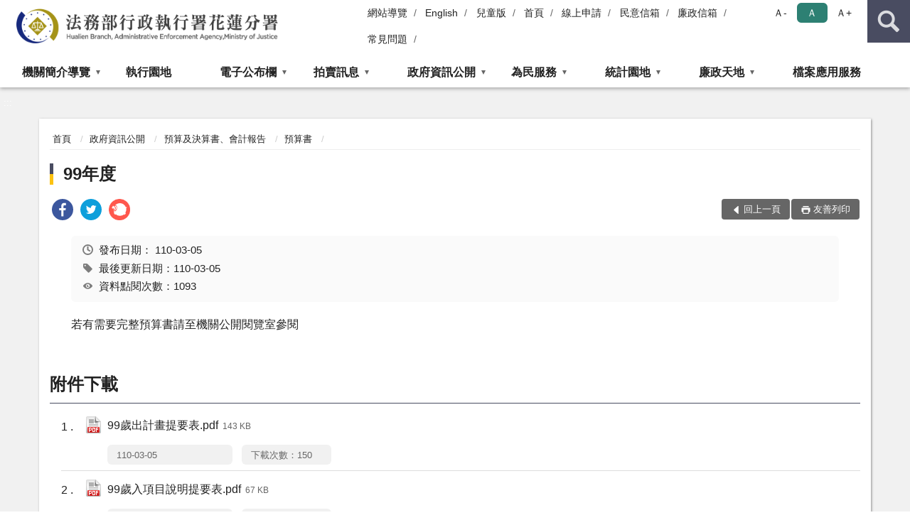

--- FILE ---
content_type: text/html; charset=utf-8
request_url: https://www.hly.moj.gov.tw/259994/260017/260018/260019/984959/
body_size: 15584
content:


<!doctype html>
<html lang="zh-Hant" class="no-js">
<head>
    <meta charset="utf-8">
    <meta http-equiv="X-UA-Compatible" content="IE=edge">
    <meta name="viewport" content="width=device-width, initial-scale=1">
    <meta name="format-detection" content="telephone=no">
    <meta name="Site" content="行政執行署花蓮分署">
    <meta name="Version" content="中文網">
    <meta name="PageType" content="內容頁">
    <meta name="TreeNode" content="預算書">
    <meta name="ContentTitle" content="99年度">

    <meta property="og:title" content="99年度">
    <meta property="og:type" content="website" />
    <meta property="og:url" content="https://www.hly.moj.gov.tw/259994/260017/260018/260019/984959/" />
    <meta property="og:image" content="">
    <meta property="og:image:width" content="50%">
    <meta property="og:image:height" content="50%">
    <meta property="og:site_name" content="行政執行署花蓮分署">
    <meta property="og:description" content="99年度" />

    <meta name="DC.Title" content="99年度" />
    <meta name="DC.Creator" content="行政執行署花蓮分署" />
    <meta name="DC.Subject" content="99年度" />
    <meta name="DC.Description" content="預算書" />
    <meta name="DC.Contributor" content="行政執行署花蓮分署" />
    <meta name="DC.Type" content="文字" />
    <meta name="DC.Format" content="text" />
    <meta name="DC.Source" content="行政執行署花蓮分署" />
    <meta name="DC.Language" content="中文" />
    <meta name="DC.coverage.t.min" content="2021-03-05" />
    <meta name="DC.coverage.t.max" content="2041-03-05" />
    <meta name="DC.Publisher" content="行政執行署花蓮分署" />
    <meta name="DC.Date" content="2021-03-05" />
    <meta name="DC.Identifier" content="2.16.886.101.20003.20006" />
    <meta name="DC.Relation" content="" />
    <meta name="DC.Rights" content="行政執行署花蓮分署" />

    <meta name="Category.Theme" content="300" />
    <meta name="Category.Cake" content="600" />
    <meta name="Category.Service" content="I00" />

    <meta name="keywords" />

            <link rel="Shortcut Icon" type="image/x-icon" href="/media/20196793/favicon執行署-2.png" />
    <title>99年度-預算書-法務部行政執行署花蓮分署</title>
    <!--HTML5 Shim and Respond.js IE8 support of HTML5 elements and media queries [if lt IE 9]>
    <script src="js/html5shiv.js"></script>
    <script src="js/respond.min.js"></script>
    <![endif]-->
    <!-- slick css-->
    <link rel="stylesheet" type="text/css" href="/Content/D/vendor/slick/slick.css" />
    <link rel="stylesheet" type="text/css" href="/Content/D/vendor/slick/slick-theme.css" />

    <!-- fancybox css -->
    <link rel="stylesheet" href="/Content/D/vendor/fancybox/fancybox.css" />

    <!-- hyUI css -->
    <link rel="stylesheet" href="/Content/D/D1_style/hyui.css">
    <link rel='stylesheet' href='/scripts/jquery-ui.css'>

    <!-- Global site tag (gtag.js) - Google Analytics -->
<script async src="https://www.googletagmanager.com/gtag/js?id=UA-38112373-1"></script>
<script>
  window.dataLayer = window.dataLayer || [];
  function gtag(){dataLayer.push(arguments);}
  gtag('js', new Date());

  gtag('config', 'UA-38112373-1');
</script>
    <!-- Google Tag Manager -->
    <script>
        (function (w, d, s, l, i) {
            w[l] = w[l] || []; w[l].push({
                'gtm.start':
                    new Date().getTime(), event: 'gtm.js'
            }); var f = d.getElementsByTagName(s)[0],
                j = d.createElement(s), dl = l != 'dataLayer' ? '&l=' + l : ''; j.async = true; j.src =
                    'https://www.googletagmanager.com/gtm.js?id=' + i + dl; f.parentNode.insertBefore(j, f);
        })(window, document, 'script', 'dataLayer', 'GTM-PVTNFB4');</script>
    <!-- End Google Tag Manager -->
<style>
    input:disabled, textarea:disabled, select:disabled {
        background-color: #f2f2f2;
    }

    .verify {
        color: blue;
    }

    .mp_slider_container,
    .marquee_container {
        position: relative;
    }
    .mp_slider_container_main {
        width: 100%;
        overflow: hidden;
        position: relative;
    }
    .slick-autoplay-toggle {
        position: absolute;
        right: 20px;
        min-width: 40px;
        top: 4.5px;
        z-index: 10;
        padding: 5px 10px;
        background: rgba(0, 0, 0, 0.7);
        color: #fff;
        border: none;
        cursor: pointer;
        font-size: 0.875rem;
        border-radius: 5px;
    }

    .marquee_container .slick-autoplay-toggle {
        right: 55px;
    }
</style>
</head>
<body>
    <!-- Google Tag Manager (noscript) -->
    <noscript>
        <iframe title="googletag" src="https://www.googletagmanager.com/ns.html?id=GTM-PVTNFB4"
                height="0" width="0" style="display:none;visibility:hidden"></iframe>
    </noscript>
    <!-- End Google Tag Manager (noscript) -->
    <!-- 直接跳主內容區 -->
    <a class="goCenter" href="#aC" tabindex="1">按Enter到主內容區</a>
    <!-- wrapper 最大寬度 -->
    <div class="wrapper">
        
<header class="header ">
    <div class="container">
        <a class="accesskey" href="#aU" id="aU" accesskey="U" title="網站標題">:::</a>
        

<nav class="navigation">
    <!-- 一組ul預設靠右 可同時存在2組-->
    <ul>

                        <li>
                            <a href="/umbraco/surface/Ini/CountAndRedirectUrl?nodeId=676723" title="網站導覽" target="_self" >網站導覽</a>
                        </li>
                        <li>
                            <a href="/umbraco/surface/Ini/CountAndRedirectUrl?nodeId=676724" title="English" target="_self" >English</a>
                        </li>
                        <li>
                            <a href="/umbraco/surface/Ini/CountAndRedirectUrl?nodeId=814425" title="兒童版(另開新視窗)" target="_blank" rel="noopener noreferrer">兒童版</a>
                        </li>
                        <li>
                            <a href="/umbraco/surface/Ini/CountAndRedirectUrl?nodeId=676725" title="首頁" target="_self" >首頁</a>
                        </li>
                        <li>
                            <a href="/umbraco/surface/Ini/CountAndRedirectUrl?nodeId=1670471" title="線上申請(另開新視窗)" target="_blank" rel="noopener noreferrer">線上申請</a>
                        </li>
                        <li>
                            <a href="/umbraco/surface/Ini/CountAndRedirectUrl?nodeId=676726" title="民意信箱" target="_self" >民意信箱</a>
                        </li>
                        <li>
                            <a href="/umbraco/surface/Ini/CountAndRedirectUrl?nodeId=676727" title="廉政信箱" target="_self" >廉政信箱</a>
                        </li>
                        <li>
                            <a href="/umbraco/surface/Ini/CountAndRedirectUrl?nodeId=676728" title="常見問題" target="_self" >常見問題</a>
                        </li>

    </ul>
    <div class="font-size">
        <ul>
            <li class="size-s">
                <a href="#" name="fontSize" role="button" aria-pressed="false" title="小字級">Ａ-</a>
            </li>
            <li class="size-m">
                <a href="#" name="fontSize" role="button" aria-pressed="true" title="中字級" class="active">Ａ</a>
            </li>
            <li class="size-l">
                <a href="#" name="fontSize" role="button" aria-pressed="false" title="大字級">Ａ+</a>
            </li>
        </ul>
    </div>
</nav>
<h1>
    <a href="/"><img src="/media/20196794/13法務部行政執行署花蓮分署.png" alt="法務部行政執行署花蓮分署：回首頁" /></a>
</h1>
<!-- Search Start -->
<section class="search">
    <noscript>
您的瀏覽器不支援 JavaScript 或 JavaScript已停用    </noscript>
    <form action="/260082/260093/" class="form_inline">
        <div class="form_grp">
            <label for="q">搜尋</label>
            <input name="q" id="q" type="text" placeholder="請輸入文字" accesskey="S" autocomplete="off">
            <input title="查詢" type="submit" value="查詢">
        </div>
        <div class="btn_grp">
            <input onclick="window.open('https://www.google.com.tw/advanced_search?hl=zh-TW&as_q=&num=100&as_sitesearch='+location.hostname);" type="button" value="進階搜尋" title="進階搜尋 (另開新視窗)">
        </div>
    </form>
            <div class="keywordHot">
                <ul>
                        <li>
                            <a href="/260082/260093/?q=拍賣" title="拍賣">拍賣</a>
                        </li>
                        <li>
                            <a href="/260082/260093/?q=通訊投標" title="通訊投標">通訊投標</a>
                        </li>
                        <li>
                            <a href="/260082/260093/?q=傳繳" title="傳繳">傳繳</a>
                        </li>
                        <li>
                            <a href="/260082/260093/?q=洽公資訊" title="洽公資訊">洽公資訊</a>
                        </li>
                        <li>
                            <a href="/260082/260093/?q=申請書" title="申請書">申請書</a>
                        </li>
                        <li>
                            <a href="/260082/260093/?q=線上申請" title="線上申請">線上申請</a>
                        </li>
                </ul>
            </div>
</section>
<!-- noscript -->
<noscript>
您的瀏覽器不支援JavaScript語法，JavaScript語法並不影響內容的陳述。您可使用按鍵盤上的Ctrl鍵+ (+)鍵放大/(-)鍵縮小來改變字型大小；回到上一頁可使用瀏覽器提供的 Alt+左方向鍵(←) 快速鍵功能；列印可使用瀏覽器提供的(Ctrl+P)功能。</noscript>
<!-- menu Start -->
<nav class="menu">
    <ul>
                <li>
                    <a href="https://www.hly.moj.gov.tw/259994/259995/Normalnodelist" title="機關簡介導覽" target="_self" name="menuButton" aria-expanded="false" >機關簡介導覽</a>
                        <ul>
                                <li>
                                    <a href="https://www.hly.moj.gov.tw/259994/259995/259996/325732/post" target="_self" title="機關沿革"  >機關沿革</a>
                                </li>
                                <li>
                                    <a href="https://www.hly.moj.gov.tw/259994/259995/259997/1649193/post" target="_self" title="首長介紹"  >首長介紹</a>
                                </li>
                                <li>
                                    <a href="https://www.hly.moj.gov.tw/259994/259995/259998/1351371/post" target="_self" title="組織職掌"  >組織職掌</a>
                                </li>
                                <li>
                                    <a href="https://www.hly.moj.gov.tw/259994/259995/259999/325764/post" target="_self" title="管轄區域"  >管轄區域</a>
                                </li>
                                <li>
                                    <a href="https://www.hly.moj.gov.tw/259994/259995/260002/Lpsimplelist" target="_self" title="機關位置圖"  >機關位置圖</a>
                                </li>
                                <li>
                                    <a href="https://www.hly.moj.gov.tw/259994/259995/260003/325782/post" target="_self" title="樓層介紹"  >樓層介紹</a>
                                </li>
                                <li>
                                    <a href="https://www.hly.moj.gov.tw/259994/259995/260004/325784/post" target="_self" title="洽公資訊"  >洽公資訊</a>
                                </li>
                                <li>
                                    <a href="https://www.hly.moj.gov.tw/259994/259995/260016/Lpsimplelist" target="_self" title="大事記專區"  >大事記專區</a>
                                </li>
                        </ul>

                </li>
                <li>
                    <a href="https://www.tpk.moj.gov.tw/9937/9945/9949/" title="執行園地(另開新視窗)" target="_blank"  rel="noopener noreferrer">執行園地</a>

                </li>
                <li>
                    <a href="https://www.hly.moj.gov.tw/259994/260010/Normalnodelist" title="電子公布欄" target="_self" name="menuButton" aria-expanded="false" >電子公布欄</a>
                        <ul>
                                <li>
                                    <a href="https://www.hly.moj.gov.tw/259994/260010/731875/Lpsimplelist" target="_self" title="最新消息"  >最新消息</a>
                                </li>
                                <li>
                                    <a href="https://www.hly.moj.gov.tw/259994/260010/743506/Lpsimplelist" target="_self" title="活動花絮"  >活動花絮</a>
                                </li>
                                <li>
                                    <a href="https://www.hly.moj.gov.tw/259994/260010/664767/Lpsimplelist" target="_self" title="新聞專區"  >新聞專區</a>
                                </li>
                                <li>
                                    <a href="https://www.hly.moj.gov.tw/259994/260010/664768/743274/post" target="_self" title="澄清專區"  >澄清專區</a>
                                </li>
                                <li>
                                    <a href="https://www.hly.moj.gov.tw/259994/260010/260012/Lpsimplelist" target="_self" title="公示送達"  >公示送達</a>
                                </li>
                                <li>
                                    <a href="https://www.hly.moj.gov.tw/259994/260010/731875/Lpsimplelist?type=02" target="_self" title="採購公告"  >採購公告</a>
                                </li>
                                <li>
                                    <a href="https://www.tpk.moj.gov.tw/9539/9801/" target="_blank" title="獎勵檢舉公告(另開新視窗)"  rel="noopener noreferrer">獎勵檢舉公告</a>
                                </li>
                                <li>
                                    <a href="https://www.hly.moj.gov.tw/259994/260010/664807/Lpsimplelist" target="_self" title="政策文宣"  >政策文宣</a>
                                </li>
                        </ul>

                </li>
                <li>
                    <a href="https://www.hly.moj.gov.tw/259994/664765/Normalnodelist" title="拍賣訊息" target="_self" name="menuButton" aria-expanded="false" >拍賣訊息</a>
                        <ul>
                                <li>
                                    <a href="https://www.tpkonsale.moj.gov.tw/Estate/Query?USE_OKPRICE=N&amp;PAGINATION_PAGE_NO=&amp;REQUERY=false&amp;COUNTY=&amp;AREA=&amp;EXEC_DEPT_ID=HLY001&amp;THE_USE=&amp;POINTCRO=&amp;AUCTION_TIME=&amp;ADDR=&amp;OPEN_BID_TIME_S=&amp;OPEN_BID_TIME_E=&amp;RSPRICE_S=&amp;RSPRICE_E=&amp;AREA_NUM_S=&amp;AREA_NUM_E=&amp;PING_S=&amp;PING_E=&amp;SALE_TYPE=&amp;OKPRICE_S=&amp;OKPRICE_E=" target="_blank" title="不動產拍賣公告(另開新視窗)"  rel="noopener noreferrer">不動產拍賣公告</a>
                                </li>
                                <li>
                                    <a href="https://www.tpkonsale.moj.gov.tw/Chattel/Query?CONCLUSION=N&amp;PAGINATION_PAGE_NO=&amp;REQUERY=false&amp;THE_USE=&amp;EXEC_DEPT_ID=HLY001&amp;OPEN_BID_TIME_S=&amp;OPEN_BID_TIME_E=" target="_blank" title="動產拍賣公告(另開新視窗)"  rel="noopener noreferrer">動產拍賣公告</a>
                                </li>
                                <li>
                                    <a href="https://www.youtube.com/playlist?list=PLR7yajVBuVayQmIuwCKwXtTePlv0Iz4mH" target="_blank" title="不動產無人機空拍實景(另開新視窗)"  rel="noopener noreferrer">不動產無人機空拍實景</a>
                                </li>
                        </ul>

                </li>
                <li>
                    <a href="https://www.hly.moj.gov.tw/259994/260017/Normalnodelist" title="政府資訊公開" target="_self" name="menuButton" aria-expanded="false" >政府資訊公開</a>
                        <ul>
                                <li>
                                    <a href="https://www.hly.moj.gov.tw/259994/260017/1487102/Nodelist" target="_self" title="打擊詐欺專區" name="menuButton" aria-expanded="false" >打擊詐欺專區</a>
                                        <ul>
                                                <li>
                                                    <a href="https://www.moj.gov.tw/2204/2645/181663/Nodelist" target="_blank" title="法務部打擊詐欺專區(另開新視窗)"  rel="noopener noreferrer">法務部打擊詐欺專區</a>
                                                </li>
                                                <li>
                                                    <a href="https://www.hly.moj.gov.tw/259994/260017/1487102/1487170/Lpsimplelist" target="_self" title="宣導活動"  >宣導活動</a>
                                                </li>
                                                <li>
                                                    <a href="https://www.hly.moj.gov.tw/259994/260017/1487102/1490129/Lpsimplelist" target="_self" title="宣導資源"  >宣導資源</a>
                                                </li>
                                                <li>
                                                    <a href="https://www.hly.moj.gov.tw/259994/260017/1487102/1587315/Lpsimplelist" target="_self" title="宣導影片"  >宣導影片</a>
                                                </li>
                                        </ul>
                                </li>
                                <li>
                                    <a href="https://www.hly.moj.gov.tw/259994/260017/1487103/Nodelist" target="_self" title="反毒專區" name="menuButton" aria-expanded="false" >反毒專區</a>
                                        <ul>
                                                <li>
                                                    <a href="https://antidrug.moj.gov.tw/mp-4.html" target="_blank" title="法務部反毒大本營(另開新視窗)"  rel="noopener noreferrer">法務部反毒大本營</a>
                                                </li>
                                                <li>
                                                    <a href="https://www.hly.moj.gov.tw/259994/260017/1487103/1504739/Lpsimplelist" target="_self" title="宣導活動"  >宣導活動</a>
                                                </li>
                                                <li>
                                                    <a href="https://www.hly.moj.gov.tw/259994/260017/1487103/1490136/1490691/post" target="_self" title="宣導資源"  >宣導資源</a>
                                                </li>
                                        </ul>
                                </li>
                                <li>
                                    <a href="https://www.hly.moj.gov.tw/259994/260017/260018/Nodelist" target="_self" title="預算及決算書、會計報告" name="menuButton" aria-expanded="false" >預算及決算書、會計報告</a>
                                        <ul>
                                                <li>
                                                    <a href="https://www.hly.moj.gov.tw/259994/260017/260018/260019/Lpsimplelist" target="_self" title="預算書"  >預算書</a>
                                                </li>
                                                <li>
                                                    <a href="https://www.hly.moj.gov.tw/259994/260017/260018/984775/Lpsimplelist" target="_self" title="決算書"  >決算書</a>
                                                </li>
                                                <li>
                                                    <a href="https://www.hly.moj.gov.tw/259994/260017/260018/260020/Lpsimplelist" target="_self" title="會計報告"  >會計報告</a>
                                                </li>
                                        </ul>
                                </li>
                                <li>
                                    <a href="https://www.tpk.moj.gov.tw/9539/9571/9609/" target="_self" title="行政指導文書"  >行政指導文書</a>
                                </li>
                                <li>
                                    <a href="https://www.hly.moj.gov.tw/259994/260017/260022/Lpsimplelist" target="_self" title="業務統計及研究報告"  >業務統計及研究報告</a>
                                </li>
                                <li>
                                    <a href="https://www.hly.moj.gov.tw/259994/260017/1487155/Nodelist" target="_self" title="主管法規及行政執行法規" name="menuButton" aria-expanded="false" >主管法規及行政執行法規</a>
                                        <ul>
                                                <li>
                                                    <a href="https://mojlaw.moj.gov.tw/LawCategoryContentList.aspx?CID=A0713&amp;type=M" target="_blank" title="主管法規(另開新視窗)"  rel="noopener noreferrer">主管法規</a>
                                                </li>
                                                <li>
                                                    <a href="https://www.hly.moj.gov.tw/259994/260017/1487155/1487172/1487186/post" target="_self" title="行政執行法規"  >行政執行法規</a>
                                                </li>
                                        </ul>
                                </li>
                                <li>
                                    <a href="https://www.hly.moj.gov.tw/259994/260017/260024/328032/post" target="_self" title="公共工程及採購契約"  >公共工程及採購契約</a>
                                </li>
                                <li>
                                    <a href="https://www.moj.gov.tw/2204/2645/2686/" target="_blank" title="請願訴願(另開新視窗)"  rel="noopener noreferrer">請願訴願</a>
                                </li>
                                <li>
                                    <a href="https://www.hly.moj.gov.tw/259994/260017/260026/328037/post" target="_self" title="支付或接受之補助"  >支付或接受之補助</a>
                                </li>
                                <li>
                                    <a href="https://www.moj.gov.tw/2204/2645/2646/2648/" target="_blank" title="政府資訊公開法園地(另開新視窗)"  rel="noopener noreferrer">政府資訊公開法園地</a>
                                </li>
                                <li>
                                    <a href="https://www.hly.moj.gov.tw/259994/260017/260029/328040/post" target="_self" title="提供政府資訊公開申請書及個人資料檔案公開作業"  >提供政府資訊公開申請書及個人資料檔案公開作業</a>
                                </li>
                                <li>
                                    <a href="https://www.hly.moj.gov.tw/259994/260017/1372777/1372857/" target="_self" title="性別主流化/性騷擾防治專區"  >性別主流化/性騷擾防治專區</a>
                                </li>
                                <li>
                                    <a href="https://www.hly.moj.gov.tw/259994/260017/260030/Lpsimplelist" target="_self" title="內部控制聲明書"  >內部控制聲明書</a>
                                </li>
                                <li>
                                    <a href="https://www.hly.moj.gov.tw/259994/260017/260031/Lpsimplelist" target="_self" title="國家賠償"  >國家賠償</a>
                                </li>
                                <li>
                                    <a href="https://www.hly.moj.gov.tw/259994/260017/260007/325787/post" target="_self" title="重大政策"  >重大政策</a>
                                </li>
                                <li>
                                    <a href="https://www.hly.moj.gov.tw/259994/260017/883843/884412/post" target="_self" title="公共設施維護管理"  >公共設施維護管理</a>
                                </li>
                                <li>
                                    <a href="https://www.hly.moj.gov.tw/259994/260017/963215/Lpsimplelist" target="_self" title="政策宣導廣告經費彙整"  >政策宣導廣告經費彙整</a>
                                </li>
                        </ul>

                </li>
                <li>
                    <a href="https://www.hly.moj.gov.tw/259994/260033/Normalnodelist" title="為民服務" target="_self" name="menuButton" aria-expanded="false" >為民服務</a>
                        <ul>
                                <li>
                                    <a href="https://www.hly.moj.gov.tw/259994/260033/664808/668132/post" target="_self" title="申請書表下載"  >申請書表下載</a>
                                </li>
                                <li>
                                    <a href="https://www.hly.moj.gov.tw/259994/676686/676687/" target="_self" title="線上申請"  >線上申請</a>
                                </li>
                                <li>
                                    <a href="https://www.tpk.moj.gov.tw/9539/1045250/Normalnodelist" target="_blank" title="移送書表下載(另開新視窗)"  rel="noopener noreferrer">移送書表下載</a>
                                </li>
                                <li>
                                    <a href="https://www.hly.moj.gov.tw/259994/260033/260038/328824/" target="_self" title="執行案件處理作業流程圖"  >執行案件處理作業流程圖</a>
                                </li>
                                <li>
                                    <a href="https://www.hly.moj.gov.tw/259994/260033/260039/Lpsimplelist" target="_self" title="常見問題"  >常見問題</a>
                                </li>
                                <li>
                                    <a href="https://www.hly.moj.gov.tw/259994/260033/260040/Lpsimplelist" target="_self" title="執行態度及電話禮貌榮譽榜"  >執行態度及電話禮貌榮譽榜</a>
                                </li>
                                <li>
                                    <a href="https://www.hly.moj.gov.tw/259994/260033/664810/Lpsimplelist" target="_self" title="為民服務園地"  >為民服務園地</a>
                                </li>
                                <li>
                                    <a href="https://www.hly.moj.gov.tw/259994/260033/260008/Lpsimplelist" target="_self" title="就業資訊及其他相關網站"  >就業資訊及其他相關網站</a>
                                </li>
                                <li>
                                    <a href="https://www.hly.moj.gov.tw/259994/260033/260041/329251/post" target="_self" title="民意信箱"  >民意信箱</a>
                                </li>
                                <li>
                                    <a href="https://www.hly.moj.gov.tw/259994/260033/1394239/1394252/post" target="_self" title="開放文件格式應用工具(ODF)"  >開放文件格式應用工具(ODF)</a>
                                </li>
                                <li>
                                    <a href="https://www.hly.moj.gov.tw/259994/260033/1647058/Nodelist" target="_self" title="無障礙網路空間" name="menuButton" aria-expanded="false" >無障礙網路空間</a>
                                        <ul>
                                                <li>
                                                    <a href="https://www.hly.moj.gov.tw/259994/260033/1647058/1647060/1647068/post" target="_self" title="認識無障礙網路空間"  >認識無障礙網路空間</a>
                                                </li>
                                                <li>
                                                    <a href="https://www.hly.moj.gov.tw/259994/260033/1647058/1647073/Lpsimplelist" target="_self" title="宣導資源"  >宣導資源</a>
                                                </li>
                                        </ul>
                                </li>
                        </ul>

                </li>
                <li>
                    <a href="https://www.hly.moj.gov.tw/259994/260055/Normalnodelist" title="統計園地" target="_self" name="menuButton" aria-expanded="false" >統計園地</a>
                        <ul>
                                <li>
                                    <a href="https://www.hly.moj.gov.tw/259994/260055/260056/Lpsimplelist" target="_self" title="園地導覽"  >園地導覽</a>
                                </li>
                                <li>
                                    <a href="https://www.hly.moj.gov.tw/259994/260055/260057/Nodelist" target="_self" title="行政執行統計" name="menuButton" aria-expanded="false" >行政執行統計</a>
                                        <ul>
                                                <li>
                                                    <a href="https://www.hly.moj.gov.tw/259994/260055/260057/260059/Lpsimplelist" target="_self" title="行政執行案件收結情形"  >行政執行案件收結情形</a>
                                                </li>
                                                <li>
                                                    <a href="https://www.hly.moj.gov.tw/259994/260055/260057/260060/Lpsimplelist" target="_self" title="行政執行案件徵起金額"  >行政執行案件徵起金額</a>
                                                </li>
                                        </ul>
                                </li>
                                <li>
                                    <a href="/media/20714777/聲明異議收結情形105_114年.pdf?mediaDL=true" target="_blank" title="業務成效.pdf(另開新視窗)"  rel="noopener noreferrer">業務成效</a>
                                </li>
                                <li>
                                    <a href="https://www.rjsd.moj.gov.tw/RJSDWeb/common/SubMenu.aspx?menu=BOOK" target="_blank" title="統計分析(另開新視窗)"  rel="noopener noreferrer">統計分析</a>
                                </li>
                                <li>
                                    <a href="https://www.rjsd.moj.gov.tw/RJSDWeb/common/RelatedWebsite.aspx" target="_blank" title="相關網站(另開新視窗)"  rel="noopener noreferrer">相關網站</a>
                                </li>
                        </ul>

                </li>
                <li>
                    <a href="https://www.hly.moj.gov.tw/259994/260067/Normalnodelist" title="廉政天地" target="_self" name="menuButton" aria-expanded="false" >廉政天地</a>
                        <ul>
                                <li>
                                    <a href="https://www.hly.moj.gov.tw/259994/260067/260068/329278/post" target="_self" title="政風業務職掌"  >政風業務職掌</a>
                                </li>
                                <li>
                                    <a href="https://www.hly.moj.gov.tw/259994/260067/260069/Lpsimplelist" target="_self" title="受理檢舉事項"  >受理檢舉事項</a>
                                </li>
                                <li>
                                    <a href="https://www.hly.moj.gov.tw/259994/260067/260070/329302/post" target="_self" title="廉政信箱"  >廉政信箱</a>
                                </li>
                                <li>
                                    <a href="https://www.hly.moj.gov.tw/259994/260067/1384739/1384744/post" target="_self" title="民眾陳情檢舉管道"  >民眾陳情檢舉管道</a>
                                </li>
                                <li>
                                    <a href="https://www.hly.moj.gov.tw/259994/260067/260071/Lpsimplelist" target="_self" title="廉政及安全常識宣導"  >廉政及安全常識宣導</a>
                                </li>
                                <li>
                                    <a href="https://www.aac.moj.gov.tw/#" target="_blank" title="請託關說登錄查察專區(另開新視窗)"  rel="noopener noreferrer">請託關說登錄查察專區</a>
                                </li>
                                <li>
                                    <a href="https://www.hly.moj.gov.tw/259994/260067/1003189/Lpsimplelist" target="_self" title="公職人員利益衝突迴避身分揭露專區"  >公職人員利益衝突迴避身分揭露專區</a>
                                </li>
                                <li>
                                    <a href="https://www.aac.moj.gov.tw/6398/6540/1309611/Nodelist" target="_blank" title="揭弊者保護專區(另開新視窗)"  rel="noopener noreferrer">揭弊者保護專區</a>
                                </li>
                        </ul>

                </li>
                <li>
                    <a href="https://www.hly.moj.gov.tw/259994/1124271/1293599/1296882/" title="檔案應用服務" target="_self"  >檔案應用服務</a>

                </li>
    </ul>
</nav>


    </div>
</header>
<div id="center" class="main innerpage">
    <a class="accesskey" href="#aC" id="aC" accesskey="C" title="主要內容區">:::</a>
    <div class="container">
        <!-- content為一定要存在之內容區 -->
        <div class="content">
            <!-- breadcrumb路徑 -->
            
    <div class="breadcrumb">
        <ul>
                    <li>
                        <a href="/">首頁</a>
                    </li>
                    <li>
                        <a href="https://www.hly.moj.gov.tw/259994/260017/Normalnodelist" title="政府資訊公開" target="_self" >政府資訊公開</a>
                    </li>
                    <li>
                        <a href="https://www.hly.moj.gov.tw/259994/260017/260018/Nodelist" title="預算及決算書、會計報告" target="_self" >預算及決算書、會計報告</a>
                    </li>
                    <li>
                        <a href="https://www.hly.moj.gov.tw/259994/260017/260018/260019/Lpsimplelist" title="預算書" target="_self" >預算書</a>
                    </li>
            
        </ul>
    </div>

            <!-- h2節點 -->
            <h2 class="title" tabindex="0">99年度</h2>
                <div class="share ">
                    <ul>
                        <li>
                            <a role="link" title="facebook(另開新視窗)" href="javascript:desc='';via='';if(document.referrer)via=document.referrer;if(typeof(_ref)!='undefined')via=_ref;if(window.getSelection)desc=window.getSelection();if(document.getSelection)desc=document.getSelection();if(document.selection)desc=document.selection.createRange().text;void(open('https://www.facebook.com/share.php?u='+encodeURIComponent(location.href)));"><img src="/content/A/images/basic/icon_facebook.svg" alt="facebook "></a>
                        </li>
                        <li>
                            <a role="link" title="twitter(另開新視窗)" href="javascript:void(window.open('https://twitter.com/home/?status='.concat(encodeURIComponent(document.title)).concat(' ').concat(encodeURIComponent(location.href))));"><img src="/content/A/images/basic/icon_twitter.svg " alt="twitter "></a>
                        </li>
                        <li>
                            <a role="link" title="plurk(另開新視窗)" href="javascript:void(window.open('https://www.plurk.com/?qualifier=shares&amp;status='.concat(encodeURIComponent(location.href)).concat(' ').concat('(').concat(encodeURIComponent(document.title)).concat(')')));"><img src="/content/A/images/basic/function_plurk.png " alt="plurk "></a>
                        </li>
                        
                    </ul>
                </div>
                        <!-- function功能區塊 -->
            <div class="function">
                <ul>
                    <li class="back icon_back">
                        <a role="button" href="javascript:window.location =document.referrer;">回上一頁</a>
                    </li>
                        <li class="print icon_print">
                            <a role="button" href="javascript:window.print();">友善列印</a>
                        </li>
                                    </ul>
            </div>
            
<style>
    .file_download li a[href*=".pdf"]:after {
        background: url(/Content/A/images/basic/icon_pdf.jpg);
    }

    .file_download li a[href*=".doc"]:after {
        background: url(/Content/A/images/basic/icon_doc.jpg);
    }

    .file_download li a[href*=".odf"]:after {
        background: url(/Content/A/images/basic/icon_odf.jpg);
    }

    .file_download li a[href*=".odt"]:after {
        background: url(/Content/A/images/basic/icon_odt.jpg);
    }

    .file_download li a[href*=".xls"]:after {
        background: url(/Content/A/images/basic/icon_xls.jpg);
    }

    .file_download li a[href*=".ppt"]:after {
        background: url(/Content/A/images/basic/icon_ppt.jpg);
    }

    .file_download li a[href*=".jpg"]:after {
        background: url(/Content/A/images/basic/icon_jpg.jpg);
    }

    .file_download li a[href*=".mp3"]:after {
        background: url(/Content/A/images/basic/icon_mp3.jpg);
    }

    .file_download li a[href*=".mov"]:after {
        background: url(/Content/A/images/basic/icon_mov.jpg);
    }

    .file_download li a[href*=".txt"]:after {
        background: url(/Content/A/images/basic/icon_txt.jpg);
    }

    .file_download li a[href*=".dot"]:after {
        background: url(/Content/A/images/basic/icon_dot.jpg);
    }

    .file_download li a[href*=".zip"]:after {
        background: url(/Content/A/images/basic/icon_zip.jpg);
    }
</style>
            <!-- CP Start -->
            <section class="cp ">
                <div class="info">
                    <ul>
                        <li>
                            <i class="i_clock"></i>發布日期：
                            <time datetime="2021-03-05 11:28:49" title="發布日期">110-03-05</time>
                        </li>
                        <li>
                            <i class="i_tag"></i>最後更新日期：110-03-05
                        </li>
                        <li>
                            <i class="i_view"></i>資料點閱次數：1093
                        </li>
                    </ul>
                </div>
                <p>若有需要完整預算書請至機關公開閱覽室參閱</p>
                
            </section>
            <!-- CP End -->
            <!-- cp_slider+slick_lightbox -->
            <!-- weblink 外部連結 -->
            <!-- file download 檔案下載 -->
                <div class="file_download ">
                    <h3>附件下載</h3>
                    <ul>
                                <li>
                                    <a href="/media/20341551/99歲出計畫提要表.pdf?mediaDL=true" title="99歲出計畫提要表.pdf (另開新視窗)" target="_blank" rel="noopener noreferrer">99歲出計畫提要表.pdf<span class="kb ">143 KB</span></a>
                                    <span class="update ">110-03-05</span>
                                    <span class="file_view " style="width:auto">下載次數：150</span>
                                </li>
                                <li>
                                    <a href="/media/20341550/99歲入項目說明提要表.pdf?mediaDL=true" title="99歲入項目說明提要表.pdf (另開新視窗)" target="_blank" rel="noopener noreferrer">99歲入項目說明提要表.pdf<span class="kb ">67 KB</span></a>
                                    <span class="update ">110-03-05</span>
                                    <span class="file_view " style="width:auto">下載次數：132</span>
                                </li>
                    </ul>
                </div>



        </div>
    </div>
</div>

<!-- fatfooter Start -->
<section class="fatfooter">
    <div class="container">
        <button type="button" name="收合" class="btn btn-fatfooter">收合</button>
        <nav>
            <ul>
                        <li>
                            <a href="https://www.hly.moj.gov.tw/259994/259995/Normalnodelist"  target="_self" title="機關簡介導覽" >機關簡介導覽</a>
                                    <ul>
                                            <li>
                                                <a href="https://www.hly.moj.gov.tw/259994/259995/259996/325732/post" target="_self" title="機關沿革" >機關沿革</a>
                                            </li>
                                            <li>
                                                <a href="https://www.hly.moj.gov.tw/259994/259995/259997/1649193/post" target="_self" title="首長介紹" >首長介紹</a>
                                            </li>
                                            <li>
                                                <a href="https://www.hly.moj.gov.tw/259994/259995/259998/1351371/post" target="_self" title="組織職掌" >組織職掌</a>
                                            </li>
                                            <li>
                                                <a href="https://www.hly.moj.gov.tw/259994/259995/259999/325764/post" target="_self" title="管轄區域" >管轄區域</a>
                                            </li>
                                            <li>
                                                <a href="https://www.hly.moj.gov.tw/259994/259995/260002/Lpsimplelist" target="_self" title="機關位置圖" >機關位置圖</a>
                                            </li>
                                            <li>
                                                <a href="https://www.hly.moj.gov.tw/259994/259995/260003/325782/post" target="_self" title="樓層介紹" >樓層介紹</a>
                                            </li>
                                            <li>
                                                <a href="https://www.hly.moj.gov.tw/259994/259995/260004/325784/post" target="_self" title="洽公資訊" >洽公資訊</a>
                                            </li>
                                            <li>
                                                <a href="https://www.hly.moj.gov.tw/259994/259995/260016/Lpsimplelist" target="_self" title="大事記專區" >大事記專區</a>
                                            </li>
                                    </ul>

                        </li>
                        <li>
                            <a href="https://www.tpk.moj.gov.tw/9937/9945/9949/"  target="_blank" title="執行園地(另開新視窗)" rel="noopener noreferrer">執行園地</a>

                        </li>
                        <li>
                            <a href="https://www.hly.moj.gov.tw/259994/260010/Normalnodelist"  target="_self" title="電子公布欄" >電子公布欄</a>
                                    <ul>
                                            <li>
                                                <a href="https://www.hly.moj.gov.tw/259994/260010/731875/Lpsimplelist" target="_self" title="最新消息" >最新消息</a>
                                            </li>
                                            <li>
                                                <a href="https://www.hly.moj.gov.tw/259994/260010/743506/Lpsimplelist" target="_self" title="活動花絮" >活動花絮</a>
                                            </li>
                                            <li>
                                                <a href="https://www.hly.moj.gov.tw/259994/260010/664767/Lpsimplelist" target="_self" title="新聞專區" >新聞專區</a>
                                            </li>
                                            <li>
                                                <a href="https://www.hly.moj.gov.tw/259994/260010/664768/743274/post" target="_self" title="澄清專區" >澄清專區</a>
                                            </li>
                                            <li>
                                                <a href="https://www.hly.moj.gov.tw/259994/260010/260012/Lpsimplelist" target="_self" title="公示送達" >公示送達</a>
                                            </li>
                                            <li>
                                                <a href="https://www.hly.moj.gov.tw/259994/260010/731875/Lpsimplelist?type=02" target="_self" title="採購公告" >採購公告</a>
                                            </li>
                                            <li>
                                                <a href="https://www.tpk.moj.gov.tw/9539/9801/" target="_blank" title="獎勵檢舉公告(另開新視窗)" rel="noopener noreferrer">獎勵檢舉公告</a>
                                            </li>
                                            <li>
                                                <a href="https://www.hly.moj.gov.tw/259994/260010/664807/Lpsimplelist" target="_self" title="政策文宣" >政策文宣</a>
                                            </li>
                                    </ul>

                        </li>
                        <li>
                            <a href="https://www.hly.moj.gov.tw/259994/664765/Normalnodelist"  target="_self" title="拍賣訊息" >拍賣訊息</a>
                                    <ul>
                                            <li>
                                                <a href="https://www.tpkonsale.moj.gov.tw/Estate/Query?USE_OKPRICE=N&amp;PAGINATION_PAGE_NO=&amp;REQUERY=false&amp;COUNTY=&amp;AREA=&amp;EXEC_DEPT_ID=HLY001&amp;THE_USE=&amp;POINTCRO=&amp;AUCTION_TIME=&amp;ADDR=&amp;OPEN_BID_TIME_S=&amp;OPEN_BID_TIME_E=&amp;RSPRICE_S=&amp;RSPRICE_E=&amp;AREA_NUM_S=&amp;AREA_NUM_E=&amp;PING_S=&amp;PING_E=&amp;SALE_TYPE=&amp;OKPRICE_S=&amp;OKPRICE_E=" target="_blank" title="不動產拍賣公告(另開新視窗)" rel="noopener noreferrer">不動產拍賣公告</a>
                                            </li>
                                            <li>
                                                <a href="https://www.tpkonsale.moj.gov.tw/Chattel/Query?CONCLUSION=N&amp;PAGINATION_PAGE_NO=&amp;REQUERY=false&amp;THE_USE=&amp;EXEC_DEPT_ID=HLY001&amp;OPEN_BID_TIME_S=&amp;OPEN_BID_TIME_E=" target="_blank" title="動產拍賣公告(另開新視窗)" rel="noopener noreferrer">動產拍賣公告</a>
                                            </li>
                                            <li>
                                                <a href="https://www.youtube.com/playlist?list=PLR7yajVBuVayQmIuwCKwXtTePlv0Iz4mH" target="_blank" title="不動產無人機空拍實景(另開新視窗)" rel="noopener noreferrer">不動產無人機空拍實景</a>
                                            </li>
                                    </ul>

                        </li>
                        <li>
                            <a href="https://www.hly.moj.gov.tw/259994/260017/Normalnodelist"  target="_self" title="政府資訊公開" >政府資訊公開</a>
                                    <ul>
                                            <li>
                                                <a href="https://www.hly.moj.gov.tw/259994/260017/1487102/Nodelist" target="_self" title="打擊詐欺專區" >打擊詐欺專區</a>
                                            </li>
                                            <li>
                                                <a href="https://www.hly.moj.gov.tw/259994/260017/1487103/Nodelist" target="_self" title="反毒專區" >反毒專區</a>
                                            </li>
                                            <li>
                                                <a href="https://www.hly.moj.gov.tw/259994/260017/260018/Nodelist" target="_self" title="預算及決算書、會計報告" >預算及決算書、會計報告</a>
                                            </li>
                                            <li>
                                                <a href="https://www.tpk.moj.gov.tw/9539/9571/9609/" target="_self" title="行政指導文書" >行政指導文書</a>
                                            </li>
                                            <li>
                                                <a href="https://www.hly.moj.gov.tw/259994/260017/260022/Lpsimplelist" target="_self" title="業務統計及研究報告" >業務統計及研究報告</a>
                                            </li>
                                            <li>
                                                <a href="https://www.hly.moj.gov.tw/259994/260017/1487155/Nodelist" target="_self" title="主管法規及行政執行法規" >主管法規及行政執行法規</a>
                                            </li>
                                            <li>
                                                <a href="https://www.hly.moj.gov.tw/259994/260017/260024/328032/post" target="_self" title="公共工程及採購契約" >公共工程及採購契約</a>
                                            </li>
                                            <li>
                                                <a href="https://www.moj.gov.tw/2204/2645/2686/" target="_blank" title="請願訴願(另開新視窗)" rel="noopener noreferrer">請願訴願</a>
                                            </li>
                                            <li>
                                                <a href="https://www.hly.moj.gov.tw/259994/260017/260026/328037/post" target="_self" title="支付或接受之補助" >支付或接受之補助</a>
                                            </li>
                                            <li>
                                                <a href="https://www.moj.gov.tw/2204/2645/2646/2648/" target="_blank" title="政府資訊公開法園地(另開新視窗)" rel="noopener noreferrer">政府資訊公開法園地</a>
                                            </li>
                                            <li>
                                                <a href="https://www.hly.moj.gov.tw/259994/260017/260029/328040/post" target="_self" title="提供政府資訊公開申請書及個人資料檔案公開作業" >提供政府資訊公開申請書及個人資料檔案公開作業</a>
                                            </li>
                                            <li>
                                                <a href="https://www.hly.moj.gov.tw/259994/260017/1372777/1372857/" target="_self" title="性別主流化/性騷擾防治專區" >性別主流化/性騷擾防治專區</a>
                                            </li>
                                            <li>
                                                <a href="https://www.hly.moj.gov.tw/259994/260017/260030/Lpsimplelist" target="_self" title="內部控制聲明書" >內部控制聲明書</a>
                                            </li>
                                            <li>
                                                <a href="https://www.hly.moj.gov.tw/259994/260017/260031/Lpsimplelist" target="_self" title="國家賠償" >國家賠償</a>
                                            </li>
                                            <li>
                                                <a href="https://www.hly.moj.gov.tw/259994/260017/260007/325787/post" target="_self" title="重大政策" >重大政策</a>
                                            </li>
                                            <li>
                                                <a href="https://www.hly.moj.gov.tw/259994/260017/883843/884412/post" target="_self" title="公共設施維護管理" >公共設施維護管理</a>
                                            </li>
                                            <li>
                                                <a href="https://www.hly.moj.gov.tw/259994/260017/963215/Lpsimplelist" target="_self" title="政策宣導廣告經費彙整" >政策宣導廣告經費彙整</a>
                                            </li>
                                    </ul>

                        </li>
                        <li>
                            <a href="https://www.hly.moj.gov.tw/259994/260033/Normalnodelist"  target="_self" title="為民服務" >為民服務</a>
                                    <ul>
                                            <li>
                                                <a href="https://www.hly.moj.gov.tw/259994/260033/664808/668132/post" target="_self" title="申請書表下載" >申請書表下載</a>
                                            </li>
                                            <li>
                                                <a href="https://www.hly.moj.gov.tw/259994/676686/676687/" target="_self" title="線上申請" >線上申請</a>
                                            </li>
                                            <li>
                                                <a href="https://www.tpk.moj.gov.tw/9539/1045250/Normalnodelist" target="_blank" title="移送書表下載(另開新視窗)" rel="noopener noreferrer">移送書表下載</a>
                                            </li>
                                            <li>
                                                <a href="https://www.hly.moj.gov.tw/259994/260033/260038/328824/" target="_self" title="執行案件處理作業流程圖" >執行案件處理作業流程圖</a>
                                            </li>
                                            <li>
                                                <a href="https://www.hly.moj.gov.tw/259994/260033/260039/Lpsimplelist" target="_self" title="常見問題" >常見問題</a>
                                            </li>
                                            <li>
                                                <a href="https://www.hly.moj.gov.tw/259994/260033/260040/Lpsimplelist" target="_self" title="執行態度及電話禮貌榮譽榜" >執行態度及電話禮貌榮譽榜</a>
                                            </li>
                                            <li>
                                                <a href="https://www.hly.moj.gov.tw/259994/260033/664810/Lpsimplelist" target="_self" title="為民服務園地" >為民服務園地</a>
                                            </li>
                                            <li>
                                                <a href="https://www.hly.moj.gov.tw/259994/260033/260008/Lpsimplelist" target="_self" title="就業資訊及其他相關網站" >就業資訊及其他相關網站</a>
                                            </li>
                                            <li>
                                                <a href="https://www.hly.moj.gov.tw/259994/260033/260041/329251/post" target="_self" title="民意信箱" >民意信箱</a>
                                            </li>
                                            <li>
                                                <a href="https://www.hly.moj.gov.tw/259994/260033/1394239/1394252/post" target="_self" title="開放文件格式應用工具(ODF)" >開放文件格式應用工具(ODF)</a>
                                            </li>
                                            <li>
                                                <a href="https://www.hly.moj.gov.tw/259994/260033/1647058/Nodelist" target="_self" title="無障礙網路空間" >無障礙網路空間</a>
                                            </li>
                                    </ul>

                        </li>
                        <li>
                            <a href="https://www.hly.moj.gov.tw/259994/260055/Normalnodelist"  target="_self" title="統計園地" >統計園地</a>
                                    <ul>
                                            <li>
                                                <a href="https://www.hly.moj.gov.tw/259994/260055/260056/Lpsimplelist" target="_self" title="園地導覽" >園地導覽</a>
                                            </li>
                                            <li>
                                                <a href="https://www.hly.moj.gov.tw/259994/260055/260057/Nodelist" target="_self" title="行政執行統計" >行政執行統計</a>
                                            </li>
                                            <li>
                                                <a href="/media/20714777/聲明異議收結情形105_114年.pdf?mediaDL=true" target="_blank" title="業務成效.pdf(另開新視窗)" rel="noopener noreferrer">業務成效</a>
                                            </li>
                                            <li>
                                                <a href="https://www.rjsd.moj.gov.tw/RJSDWeb/common/SubMenu.aspx?menu=BOOK" target="_blank" title="統計分析(另開新視窗)" rel="noopener noreferrer">統計分析</a>
                                            </li>
                                            <li>
                                                <a href="https://www.rjsd.moj.gov.tw/RJSDWeb/common/RelatedWebsite.aspx" target="_blank" title="相關網站(另開新視窗)" rel="noopener noreferrer">相關網站</a>
                                            </li>
                                    </ul>

                        </li>
                        <li>
                            <a href="https://www.hly.moj.gov.tw/259994/260067/Normalnodelist"  target="_self" title="廉政天地" >廉政天地</a>
                                    <ul>
                                            <li>
                                                <a href="https://www.hly.moj.gov.tw/259994/260067/260068/329278/post" target="_self" title="政風業務職掌" >政風業務職掌</a>
                                            </li>
                                            <li>
                                                <a href="https://www.hly.moj.gov.tw/259994/260067/260069/Lpsimplelist" target="_self" title="受理檢舉事項" >受理檢舉事項</a>
                                            </li>
                                            <li>
                                                <a href="https://www.hly.moj.gov.tw/259994/260067/260070/329302/post" target="_self" title="廉政信箱" >廉政信箱</a>
                                            </li>
                                            <li>
                                                <a href="https://www.hly.moj.gov.tw/259994/260067/1384739/1384744/post" target="_self" title="民眾陳情檢舉管道" >民眾陳情檢舉管道</a>
                                            </li>
                                            <li>
                                                <a href="https://www.hly.moj.gov.tw/259994/260067/260071/Lpsimplelist" target="_self" title="廉政及安全常識宣導" >廉政及安全常識宣導</a>
                                            </li>
                                            <li>
                                                <a href="https://www.aac.moj.gov.tw/#" target="_blank" title="請託關說登錄查察專區(另開新視窗)" rel="noopener noreferrer">請託關說登錄查察專區</a>
                                            </li>
                                            <li>
                                                <a href="https://www.hly.moj.gov.tw/259994/260067/1003189/Lpsimplelist" target="_self" title="公職人員利益衝突迴避身分揭露專區" >公職人員利益衝突迴避身分揭露專區</a>
                                            </li>
                                            <li>
                                                <a href="https://www.aac.moj.gov.tw/6398/6540/1309611/Nodelist" target="_blank" title="揭弊者保護專區(另開新視窗)" rel="noopener noreferrer">揭弊者保護專區</a>
                                            </li>
                                    </ul>

                        </li>
                        <li>
                            <a href="https://www.hly.moj.gov.tw/259994/1124271/1293599/1296882/"  target="_self" title="檔案應用服務" >檔案應用服務</a>

                        </li>
            </ul>
        </nav>
    </div>
</section>
<!-- footer -->
<footer>
    <div class="container">
        <a class="accesskey" href="#aB" id="aB" accesskey="B" title="頁尾區">:::</a>
            <div class="location">
                <p>
                    地址：970025 花蓮市府前路612號
                </p>
            </div>
                    <div class="contact">
                <p>
                    總機：03-8348516
                </p>
            </div>
            <hr>
        <div class="qrcode">
                    <img src="/media/20701313/拍賣公告查詢系統qr-code.png?height=75" alt="拍賣公告查詢系統" title="拍賣公告查詢系統">
        </div>
        <div class="footer_info">
            <ul class="footer_link">
                        <li>
                            <a href="/umbraco/surface/Ini/CountAndRedirectUrl?nodeId=676730" title="地圖" target="_self" >地圖</a>
                        </li>
                        <li>
                            <a href="/umbraco/surface/Ini/CountAndRedirectUrl?nodeId=676731" title="民意信箱" target="_self" >民意信箱</a>
                        </li>
                        <li>
                            <a href="/umbraco/surface/Ini/CountAndRedirectUrl?nodeId=676732" title="資訊安全政策宣告(另開新視窗)" target="_blank" rel="noopener noreferrer">資訊安全政策宣告</a>
                        </li>
                        <li>
                            <a href="/umbraco/surface/Ini/CountAndRedirectUrl?nodeId=676733" title="隱私權保護宣告(另開新視窗)" target="_blank" rel="noopener noreferrer">隱私權保護宣告</a>
                        </li>
                        <li>
                            <a href="/260082/260085/330224/post" title="資料開放宣告" target="_self" >資料開放宣告</a>
                        </li>
            </ul>
            為提供更為穩定的瀏覽品質與使用體驗，建議更新瀏覽器至以下版本：IE10(含)以上、最新版本Chrome、最新版本Firefox
        </div>
        <div class="footer_icon">
                            <a target="_blank" rel="noopener noreferrer" href="https://accessibility.moda.gov.tw/Applications/Detail?category=20250123114008" title="通過AA等級無障礙網頁檢測,另開新視窗">
                    <img src="/Content/A/images/basic/accessibilityAA.jpg" alt="通過AA等級無障礙網頁檢測">
                </a>
                            <a target="_blank" rel="noopener noreferrer" href="https://www.gov.tw/" title="我的e政府,另開新視窗">
                    <img src="/Content/A/images/basic/egov.png" alt="我的e政府,另開新視窗">
                </a>
                            <a target="_blank" rel="noopener noreferrer" href="https://www.youtube.com/channel/UCgX28fOL7ou_qMvLs6D85ug" title="youtube(另開新視窗)">
                    <img src="/Content/A/images/icon_youtube.png" alt="youtube">
                </a>
                                        <a target="_blank" rel="noopener noreferrer" href="https://www.facebook.com/MOJAEAHLY/?ref=bookmarks" title="facebook(另開新視窗)">
                    <img src="/Content/A/images/icon_fb.png" alt="facebook">
                </a>
                                                

                                                                                        <span class="update">更新日期:<em>115-01-16</em></span>
                            <span class="counter">累計瀏覽人次:<em>4684350</em></span>
        </div>
    </div>
</footer>



    </div>
    <a href="javascript:;" class="scrollToTop" role="button">回頁首</a>
    <script src="/Content/D/js/jquery-3.5.1.min.js"></script>
    <script src="/Content/D/vendor/jquery.easing.min.js"></script>
    <script src="/Content/D/vendor/lazyload/lazyload.min.js"></script>

    <!-- fancybox -->
    <script src="/Content/D/vendor/fancybox/fancybox.umd.js"></script>
    <script src="/Content/D/vendor/fancybox/l10n/zh_TW.umd.js"></script>

    <!-- slick js -->
    <script src="/Content/D/vendor/slick/slick.min.js "></script>
    <script src='/scripts/jquery-ui.min.js'></script>
    <!-- hyUI -->
        <script src="/Content/D/js/hyui.js"></script>
    <!-- 客製js -->
    <script src="/Content/D/js/customize.js"></script>
    <script src="/scripts/jquery.ui.datepicker-zh-TW.js"></script>
    <!--chart.js-->
    <script src="/scripts/Chart.min.js?20250505"></script>
    <script src="/scripts/chartjs-plugin-datalabels.min.js"></script>

    <script type="text/javascript">
        Fancybox.bind('[data-fancybox="gallery"]', {
            //
        });
        try {
            if (top.location.host != window.location.host)
                top.location = window.location;
        }
        catch (err) {
            top.location = window.location;
        }
    </script>
    <script>
        $(document).ready(function () {
            const monitorElementDisplay = ($element, $control, attr = "aria-expanded") => {
                const observer = new MutationObserver(() => {
                    const isVisible = $element.css("display") === "block";
                    $control.attr(attr, isVisible);
                });
                observer.observe($element[0], {
                    attributes: true,
                    attributeFilter: ["style"],
                });
            };
            monitorElementDisplay($(".sidebar"), $(".sidebarCtrl"));
            monitorElementDisplay($(".search"), $(".searchCtrl"));

            $("li.hasChild").each(function () {
                const $this = $(this);
                const $submenu = $this.find("ul");
                const $menuButton = $this.find("a[name='menuButton']");
                monitorElementDisplay($submenu, $menuButton);
            });

            $("a[name='fontSize']").on("click", function () {
                console.log("點擊字級切換");
                $("a[name='fontSize']").attr("aria-pressed", false);
                $(this).attr("aria-pressed", true);
            });
        });
    </script>

    <script>
        document.addEventListener("DOMContentLoaded", function () {
            function setupAriaLive(containerSelector, itemSelector) {
                const containers = document.querySelectorAll(containerSelector);
                containers.forEach(container => {
                    const items = container.querySelectorAll(itemSelector);
                    function setAriaLive(state) {
                        items.forEach(item => item.setAttribute("aria-live", state));
                    }
                    container.addEventListener("focusin", function () {
                        setAriaLive("polite");
                    });
                    container.addEventListener("focusout", function (event) {
                        setTimeout(() => {
                            if (!container.contains(document.activeElement)) {
                                setAriaLive("off");
                            }
                        }, 50);
                    });
                    setAriaLive("off");
                });
            }
            setupAriaLive(".mp_slider", ".caption");
            setupAriaLive(".marquee, .marquee-2", "li");
        });
    </script>
</body>
</html>